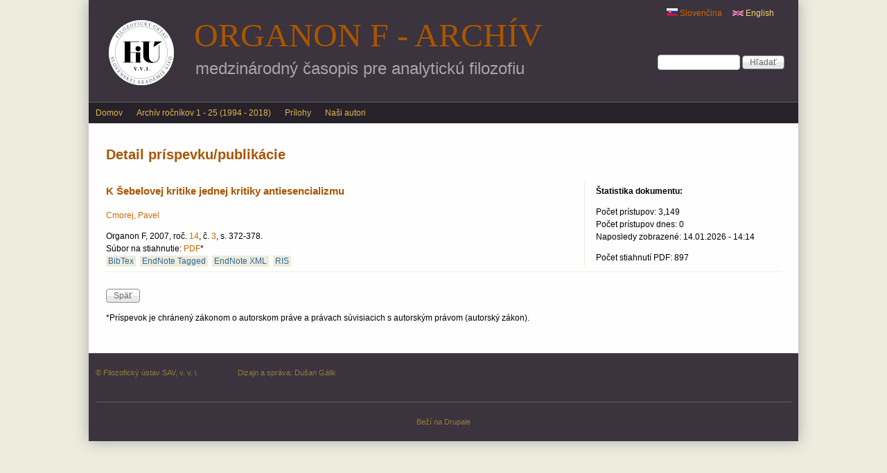

--- FILE ---
content_type: text/html; charset=utf-8
request_url: http://klemens.sav.sk/fiusav/organon/?q=sk/content/k-sebelovej-kritike-jednej-kritiky-antiesencializmu
body_size: 6478
content:
<!DOCTYPE html>
<!--[if IEMobile 7]><html class="iem7" lang="sk" dir="ltr"><![endif]-->
<!--[if (lte IE 6)&(!IEMobile)]><html class="ie6 ie6-7 ie6-8" lang="sk" dir="ltr"><![endif]-->
<!--[if (IE 7)&(!IEMobile)]><html class="ie7 ie6-7 ie6-8" lang="sk" dir="ltr"><![endif]-->
<!--[if (IE 8)&(!IEMobile)]><html class="ie8 ie6-8" lang="sk" dir="ltr"><![endif]-->
<!--[if (gte IE 9)|(gt IEMobile 7)]><!--><html lang="sk" dir="ltr"
  xmlns:content="http://purl.org/rss/1.0/modules/content/"
  xmlns:dc="http://purl.org/dc/terms/"
  xmlns:foaf="http://xmlns.com/foaf/0.1/"
  xmlns:og="http://ogp.me/ns#"
  xmlns:rdfs="http://www.w3.org/2000/01/rdf-schema#"
  xmlns:sioc="http://rdfs.org/sioc/ns#"
  xmlns:sioct="http://rdfs.org/sioc/types#"
  xmlns:skos="http://www.w3.org/2004/02/skos/core#"
  xmlns:xsd="http://www.w3.org/2001/XMLSchema#"><!--<![endif]-->
<head>
<meta charset="utf-8" />
<meta name="Generator" content="Drupal 7 (http://drupal.org)" />
<link rel="canonical" href="/fiusav/organon/?q=sk/content/k-sebelovej-kritike-jednej-kritiky-antiesencializmu" />
<link rel="shortlink" href="/fiusav/organon/?q=sk/node/567" />
<link rel="shortcut icon" href="http://klemens.sav.sk/fiusav/organon/sites/default/files/favicon_0.png" type="image/png" />
<meta name="viewport" content="width=device-width, initial-scale=1">
<meta name="MobileOptimized" content="width">
<meta name="HandheldFriendly" content="true">
<meta name="apple-mobile-web-app-capable" content="yes">
<meta http-equiv="cleartype" content="on">
<meta http-equiv="X-UA-Compatible" content="IE=edge, chrome=1">
<title>Detail príspevku/publikácie | Organon F - archív</title>
<style>
@import url("http://klemens.sav.sk/fiusav/organon/modules/system/system.base.css?t070g1");
@import url("http://klemens.sav.sk/fiusav/organon/modules/system/system.menus.css?t070g1");
@import url("http://klemens.sav.sk/fiusav/organon/modules/system/system.messages.css?t070g1");
@import url("http://klemens.sav.sk/fiusav/organon/modules/system/system.theme.css?t070g1");
</style>
<style media="screen">
@import url("http://klemens.sav.sk/fiusav/organon/sites/all/libraries/shadowbox/shadowbox.css?t070g1");
</style>
<style media="print">#sb-container{position:relative;}#sb-overlay{display:none;}#sb-wrapper{position:relative;top:0;left:0;}#sb-loading{display:none;}
</style>
<style>
@import url("http://klemens.sav.sk/fiusav/organon/modules/comment/comment.css?t070g1");
@import url("http://klemens.sav.sk/fiusav/organon/modules/field/theme/field.css?t070g1");
@import url("http://klemens.sav.sk/fiusav/organon/modules/node/node.css?t070g1");
@import url("http://klemens.sav.sk/fiusav/organon/modules/search/search.css?t070g1");
@import url("http://klemens.sav.sk/fiusav/organon/modules/user/user.css?t070g1");
@import url("http://klemens.sav.sk/fiusav/organon/sites/all/modules/views/css/views.css?t070g1");
</style>
<style>
@import url("http://klemens.sav.sk/fiusav/organon/sites/all/modules/ctools/css/ctools.css?t070g1");
@import url("http://klemens.sav.sk/fiusav/organon/sites/all/modules/panels/css/panels.css?t070g1");
@import url("http://klemens.sav.sk/fiusav/organon/sites/all/modules/biblio/biblio.css?t070g1");
@import url("http://klemens.sav.sk/fiusav/organon/sites/all/modules/panels/plugins/layouts/flexible/flexible.css?t070g1");
@import url("http://klemens.sav.sk/fiusav/organon/sites/default/files/ctools/css/cad1c1249195d90f3e5f19fe876d23ff.css?t070g1");
@import url("http://klemens.sav.sk/fiusav/organon/modules/locale/locale.css?t070g1");
@import url("http://klemens.sav.sk/fiusav/organon/sites/all/libraries/superfish/css/superfish.css?t070g1");
</style>
<style>
@import url("http://klemens.sav.sk/fiusav/organon/sites/all/themes/adaptivetheme/adaptivetheme/css/at.base.css?t070g1");
@import url("http://klemens.sav.sk/fiusav/organon/sites/all/themes/adaptivetheme/adaptivetheme/css/at.layout.css?t070g1");
@import url("http://klemens.sav.sk/fiusav/organon/sites/all/themes/adaptivetheme/adaptivetheme/css/at.messages.css?t070g1");
@import url("http://klemens.sav.sk/fiusav/organon/sites/all/themes/at_magazine/css/styles.base.css?t070g1");
@import url("http://klemens.sav.sk/fiusav/organon/sites/all/themes/at_magazine/css/styles.settings.css?t070g1");
@import url("http://klemens.sav.sk/fiusav/organon/sites/all/themes/at_magazine/css/styles.modules.css?t070g1");
@import url("http://klemens.sav.sk/fiusav/organon/sites/all/themes/organon_darktheme/color/colors.css?t070g1");
@import url("http://klemens.sav.sk/fiusav/organon/sites/all/themes/at_magazine/css/styles.custom.css?t070g1");
@import url("http://klemens.sav.sk/fiusav/organon/sites/all/themes/organon_darktheme/css/organon_darktheme.css?t070g1");
@import url("http://klemens.sav.sk/fiusav/organon/sites/all/themes/organon_darktheme/css/maintenance.css?t070g1");
</style>
<link type="text/css" rel="stylesheet" href="http://klemens.sav.sk/fiusav/organon/sites/all/themes/at_magazine/css/at_magazine.responsive.style.css?t070g1" media="all" />
<link type="text/css" rel="stylesheet" href="http://klemens.sav.sk/fiusav/organon/sites/all/themes/at_magazine/css/at_magazine.responsive.gpanels.css?t070g1" media="all" />
<link type="text/css" rel="stylesheet" href="http://klemens.sav.sk/fiusav/organon/sites/all/themes/organon_darktheme/css/organon_darktheme.responsive.style.css?t070g1" media="all" />
<link type="text/css" rel="stylesheet" href="http://klemens.sav.sk/fiusav/organon/sites/all/themes/organon_darktheme/css/organon_darktheme.responsive.gpanels.css?t070g1" media="all" />
<link type="text/css" rel="stylesheet" href="http://klemens.sav.sk/fiusav/organon/sites/default/files/at_css/organon_darktheme.responsive.layout.css?t070g1" media="all" />

<!--[if lt IE 9]>
<link type="text/css" rel="stylesheet" href="http://klemens.sav.sk/fiusav/organon/sites/default/files/at_css/organon_darktheme.lt-ie9.layout.css?t070g1" media="all" />
<![endif]-->

<!--[if IE 6]>
<link type="text/css" rel="stylesheet" href="http://klemens.sav.sk/fiusav/organon/sites/all/themes/at_magazine/css/ie-6.css?t070g1" media="all" />
<![endif]-->

<!--[if lte IE 7]>
<link type="text/css" rel="stylesheet" href="http://klemens.sav.sk/fiusav/organon/sites/all/themes/at_magazine/css/ie-lte-7.css?t070g1" media="all" />
<![endif]-->

<!--[if IE 8]>
<link type="text/css" rel="stylesheet" href="http://klemens.sav.sk/fiusav/organon/sites/all/themes/at_magazine/css/ie-8.css?t070g1" media="all" />
<![endif]-->

<!--[if lte IE 9]>
<link type="text/css" rel="stylesheet" href="http://klemens.sav.sk/fiusav/organon/sites/all/themes/at_magazine/css/ie-lte-9.css?t070g1" media="all" />
<![endif]-->
<script src="http://klemens.sav.sk/fiusav/organon/misc/jquery.js?v=1.4.4"></script>
<script src="http://klemens.sav.sk/fiusav/organon/misc/jquery-extend-3.4.0.js?v=1.4.4"></script>
<script src="http://klemens.sav.sk/fiusav/organon/misc/jquery-html-prefilter-3.5.0-backport.js?v=1.4.4"></script>
<script src="http://klemens.sav.sk/fiusav/organon/misc/jquery.once.js?v=1.2"></script>
<script src="http://klemens.sav.sk/fiusav/organon/misc/drupal.js?t070g1"></script>
<script src="http://klemens.sav.sk/fiusav/organon/sites/all/libraries/shadowbox/shadowbox.js?v=3.0.3"></script>
<script src="http://klemens.sav.sk/fiusav/organon/sites/all/modules/shadowbox/shadowbox_auto.js?v=3.0.3"></script>
<script src="http://klemens.sav.sk/fiusav/organon/misc/form-single-submit.js?v=7.103"></script>
<script src="http://klemens.sav.sk/fiusav/organon/sites/default/files/languages/sk_kf55-CUD6s_lD4ObbePCUASsYFtiZ1YUznAuTSQC0Cc.js?t070g1"></script>
<script src="http://klemens.sav.sk/fiusav/organon/sites/all/modules/google_analytics/googleanalytics.js?t070g1"></script>
<script src="http://klemens.sav.sk/fiusav/organon/sites/default/files/googleanalytics/js?t070g1"></script>
<script>window.dataLayer = window.dataLayer || [];function gtag(){dataLayer.push(arguments)};gtag("js", new Date());gtag("set", "developer_id.dMDhkMT", true);gtag("config", "G-6W428JJWZM", {"groups":"default","anonymize_ip":true,"page_path":location.pathname + location.search + location.hash,"link_attribution":true});</script>
<script src="http://klemens.sav.sk/fiusav/organon/sites/all/libraries/superfish/jquery.hoverIntent.minified.js?t070g1"></script>
<script src="http://klemens.sav.sk/fiusav/organon/sites/all/libraries/superfish/sfsmallscreen.js?t070g1"></script>
<script src="http://klemens.sav.sk/fiusav/organon/sites/all/libraries/superfish/superfish.js?t070g1"></script>
<script src="http://klemens.sav.sk/fiusav/organon/sites/all/libraries/superfish/supersubs.js?t070g1"></script>
<script src="http://klemens.sav.sk/fiusav/organon/sites/all/modules/superfish/superfish.js?t070g1"></script>
<script src="http://klemens.sav.sk/fiusav/organon/sites/all/themes/at_magazine/js/eq.js?t070g1"></script>
<script src="http://klemens.sav.sk/fiusav/organon/sites/all/themes/at_magazine/js/eq-gp.js?t070g1"></script>
<script>
          Shadowbox.path = "/fiusav/organon/sites/all/libraries/shadowbox/";
        </script>
<script>jQuery.extend(Drupal.settings, {"basePath":"\/fiusav\/organon\/","pathPrefix":"sk\/","setHasJsCookie":0,"ajaxPageState":{"theme":"organon_darktheme","theme_token":"viasddCSOH3wkxbc7K0W7Xd76YzHmC9Bqk0QU5cMlfI","js":{"misc\/jquery.js":1,"misc\/jquery-extend-3.4.0.js":1,"misc\/jquery-html-prefilter-3.5.0-backport.js":1,"misc\/jquery.once.js":1,"misc\/drupal.js":1,"sites\/all\/libraries\/shadowbox\/shadowbox.js":1,"sites\/all\/modules\/shadowbox\/shadowbox_auto.js":1,"misc\/form-single-submit.js":1,"public:\/\/languages\/sk_kf55-CUD6s_lD4ObbePCUASsYFtiZ1YUznAuTSQC0Cc.js":1,"sites\/all\/modules\/google_analytics\/googleanalytics.js":1,"http:\/\/klemens.sav.sk\/fiusav\/organon\/sites\/default\/files\/googleanalytics\/js?t070g1":1,"0":1,"sites\/all\/libraries\/superfish\/jquery.hoverIntent.minified.js":1,"sites\/all\/libraries\/superfish\/sfsmallscreen.js":1,"sites\/all\/libraries\/superfish\/superfish.js":1,"sites\/all\/libraries\/superfish\/supersubs.js":1,"sites\/all\/modules\/superfish\/superfish.js":1,"sites\/all\/themes\/at_magazine\/js\/eq.js":1,"sites\/all\/themes\/at_magazine\/js\/eq-gp.js":1,"1":1},"css":{"modules\/system\/system.base.css":1,"modules\/system\/system.menus.css":1,"modules\/system\/system.messages.css":1,"modules\/system\/system.theme.css":1,"sites\/all\/libraries\/shadowbox\/shadowbox.css":1,"0":1,"modules\/comment\/comment.css":1,"modules\/field\/theme\/field.css":1,"modules\/node\/node.css":1,"modules\/search\/search.css":1,"modules\/user\/user.css":1,"sites\/all\/modules\/views\/css\/views.css":1,"sites\/all\/modules\/ctools\/css\/ctools.css":1,"sites\/all\/modules\/panels\/css\/panels.css":1,"sites\/all\/modules\/biblio\/biblio.css":1,"sites\/all\/modules\/panels\/plugins\/layouts\/flexible\/flexible.css":1,"public:\/\/ctools\/css\/cad1c1249195d90f3e5f19fe876d23ff.css":1,"modules\/locale\/locale.css":1,"sites\/all\/libraries\/superfish\/css\/superfish.css":1,"sites\/all\/themes\/adaptivetheme\/adaptivetheme\/css\/at.base.css":1,"sites\/all\/themes\/adaptivetheme\/adaptivetheme\/css\/at.layout.css":1,"sites\/all\/themes\/adaptivetheme\/adaptivetheme\/css\/at.messages.css":1,"sites\/all\/themes\/at_magazine\/css\/styles.base.css":1,"sites\/all\/themes\/at_magazine\/css\/styles.settings.css":1,"sites\/all\/themes\/at_magazine\/css\/styles.modules.css":1,"sites\/all\/themes\/organon_darktheme\/color\/colors.css":1,"sites\/all\/themes\/at_magazine\/css\/styles.custom.css":1,"sites\/all\/themes\/organon_darktheme\/css\/organon_darktheme.css":1,"sites\/all\/themes\/organon_darktheme\/css\/maintenance.css":1,"sites\/all\/themes\/at_magazine\/css\/at_magazine.responsive.style.css":1,"sites\/all\/themes\/at_magazine\/css\/at_magazine.responsive.gpanels.css":1,"sites\/all\/themes\/organon_darktheme\/css\/organon_darktheme.responsive.style.css":1,"sites\/all\/themes\/organon_darktheme\/css\/organon_darktheme.responsive.gpanels.css":1,"public:\/\/at_css\/organon_darktheme.responsive.layout.css":1,"public:\/\/at_css\/organon_darktheme.lt-ie9.layout.css":1,"sites\/all\/themes\/at_magazine\/css\/ie-6.css":1,"sites\/all\/themes\/at_magazine\/css\/ie-lte-7.css":1,"sites\/all\/themes\/at_magazine\/css\/ie-8.css":1,"sites\/all\/themes\/at_magazine\/css\/ie-lte-9.css":1}},"shadowbox":{"animate":1,"animateFade":1,"animSequence":"wh","auto_enable_all_images":0,"auto_gallery":0,"autoplayMovies":true,"continuous":0,"counterLimit":"10","counterType":"default","displayCounter":1,"displayNav":1,"enableKeys":1,"fadeDuration":"0.35","handleOversize":"resize","handleUnsupported":"link","initialHeight":160,"initialWidth":320,"language":"sk","modal":false,"overlayColor":"#000","overlayOpacity":"0.85","resizeDuration":"0.35","showMovieControls":1,"slideshowDelay":"0","viewportPadding":20,"useSizzle":0},"googleanalytics":{"account":["G-6W428JJWZM"],"trackOutbound":1,"trackMailto":1,"trackDownload":1,"trackDownloadExtensions":"pdf|png","trackUrlFragments":1},"urlIsAjaxTrusted":{"\/fiusav\/organon\/?q=sk\/content\/k-sebelovej-kritike-jednej-kritiky-antiesencializmu":true},"superfish":{"1":{"id":"1","sf":{"animation":{"opacity":"show"},"speed":"\u0027fast\u0027","autoArrows":false,"dropShadows":true,"disableHI":false},"plugins":{"smallscreen":{"mode":"window_width","addSelected":false,"menuClasses":false,"hyperlinkClasses":false,"title":"Main menu"},"supposition":false,"bgiframe":false,"supersubs":{"minWidth":"12","maxWidth":"27","extraWidth":1}}}}});</script>
<!--[if lt IE 9]>
<script src="//html5shiv.googlecode.com/svn/trunk/html5.js"></script>
<![endif]-->
</head>
<body class="html not-front not-logged-in no-sidebars page-node page-node- page-node-567 page-type-biblio i18n-sk lang-sk site-name-organon-f---archív section-content color-scheme-default organon-darktheme fs-medium bb-n  mb-dd rc-0 bs-n ia-r                 bf-l snf-cc ssf-cc  ptf-a ntf-a ctf-a btf-a">
  <div id="skip-link">
    <a href="#main-content" class="element-invisible element-focusable">Skočiť na hlavný obsah</a>
  </div>
    <div id="page" class="container">

    <div class="region region-menu-bar-top">
    <div id="block-locale-language" class="block block-locale block-odd block-count-1 block-region-menu-bar-top block-first" role="complementary">
  <div class="block-inner clearfix">
                <div class="block-content content no-title">
      <div class="block-content-inner clearfix">
        <ul class="language-switcher-locale-url"><li class="en first"><a href="/fiusav/organon/?q=en/node/567" class="language-link" xml:lang="en"><img class="language-icon" typeof="foaf:Image" src="http://klemens.sav.sk/fiusav/organon/sites/all/modules/languageicons/flags/en.png" width="16" height="12" alt="English" title="English" /> English</a></li><li class="sk last active"><a href="/fiusav/organon/?q=sk/content/k-sebelovej-kritike-jednej-kritiky-antiesencializmu" class="language-link active" xml:lang="sk"><img class="language-icon" typeof="foaf:Image" src="http://klemens.sav.sk/fiusav/organon/sites/all/modules/languageicons/flags/sk.png" width="16" height="12" alt="Slovenčina" title="Slovenčina" /> Slovenčina</a></li></ul>      </div>
    </div>
  </div>
</div>
<div id="block-search-form" class="block block-search block-even block-count-2 block-region-menu-bar-top" role="search">
  <div class="block-inner clearfix">
                <div class="block-content content no-title">
      <form action="/fiusav/organon/?q=sk/content/k-sebelovej-kritike-jednej-kritiky-antiesencializmu" method="post" id="search-block-form" accept-charset="UTF-8"><div><div class="container-inline">
      <h2 class="element-invisible">Vyhľadávanie</h2>
    <div class="form-item form-type-textfield form-item-search-block-form">
  <label class="element-invisible" for="edit-search-block-form--2">Hľadať </label>
 <input title="Zadajte slová, ktoré chcete vyhľadať." type="search" id="edit-search-block-form--2" name="search_block_form" value="" size="15" maxlength="128" class="form-text" />
</div>
<div class="form-actions form-wrapper" id="edit-actions"><input type="submit" id="edit-submit" name="op" value="Hľadať" class="form-submit" /></div><input type="hidden" name="form_build_id" value="form-U1vSJRP1oCejIv6A0-BK_gXuU-KQUJ9H4l3erOH6mOo" />
<input type="hidden" name="form_id" value="search_block_form" />
</div>
</div></form>    </div>
  </div>
</div>
  </div>
 <!-- /menu bar top -->

  <header id="header" class="clearfix">
    <div id="branding">
              <div id="logo"><a href="/fiusav/organon/?q=sk" title="Domovská stránka"><img src="http://klemens.sav.sk/fiusav/organon/sites/default/files/logo/FiU-VVI-Organon-SK-web.jpg" alt="Organon F - archív logo"/></a></div>
                    <hgroup>
                      <h1 id="site-name"><a href="/fiusav/organon/?q=sk" title="Domovská stránka">Organon F - archív</a></h1>
                                <h1 id="site-slogan">medzinárodný časopis pre analytickú filozofiu</h1>
                  </hgroup>
          </div>
     <!-- /header region -->
  </header> <!-- /header -->

      <div id="menu-bar-wrapper" class="clearfix">
        <div id="menu-bar" class="nav clearfix">
      <nav id="block-superfish-1" class="block block-superfish block-odd block-count-3 block-region-menu-bar menu-wrapper block-first clearfix" role="navigation">
              <h2 class="block-title element-invisible">Main menu</h2>
            <ul id="superfish-1" class="menu sf-menu sf-main-menu sf-horizontal sf-style-none sf-total-items-4 sf-parent-items-0 sf-single-items-4"><li id="menu-233-1" class="first odd sf-item-1 sf-depth-1 sf-no-children"><a href="/fiusav/organon/?q=sk" title="" class="sf-depth-1">Domov</a></li><li id="menu-894-1" class="middle even sf-item-2 sf-depth-1 sf-no-children"><a href="/fiusav/organon/?q=sk/browse/previous/volumes" title="" class="sf-depth-1">Archív ročníkov 1 - 25 (1994 - 2018)</a></li><li id="menu-901-1" class="middle odd sf-item-3 sf-depth-1 sf-no-children"><a href="/fiusav/organon/?q=sk/view/supplements/list" title="" class="sf-depth-1">Prílohy</a></li><li id="menu-895-1" class="last even sf-item-4 sf-depth-1 sf-no-children"><a href="/fiusav/organon/?q=sk/browse/authors" title="" class="sf-depth-1">Naši autori</a></li></ul>  </nav>
  </div>
 <!-- /menu bar -->
    </div>
  
  
   <!-- /message -->
   <!-- /help -->

   <!-- /secondary-content -->

  <!-- Three column 3x33 Gpanel -->
  
  <div id="columns" class="at-mag-columns"><div class="columns-inner clearfix">
    <div id="content-column"><div class="content-inner">

       <!-- /highlight -->

      <!-- Two column 2x50 Gpanel -->
      
            <section id="main-content">

                  <header class="clearfix">
                                      <h1 id="page-title">Detail príspevku/publikácie</h1>
                        
                      </header>
        
          <div class="region region-content">
    <div id="block-system-main" class="block block-system block-odd block-count-4 block-region-content block-first">
  <div class="block-inner clearfix">
                <div class="block-content content no-title">
      <div class="block-content-inner clearfix">
        <div class="panel-flexible panels-flexible-clone_of_browse_number_layout clearfix" >
<div class="panel-flexible-inside panels-flexible-clone_of_browse_number_layout-inside">
<div class="panels-flexible-row panels-flexible-row-clone_of_browse_number_layout-main-row panels-flexible-row-first clearfix">
  <div class="inside panels-flexible-row-inside panels-flexible-row-clone_of_browse_number_layout-main-row-inside panels-flexible-row-inside-first clearfix">
<div class="panels-flexible-region panels-flexible-region-clone_of_browse_number_layout-center panels-flexible-region-first panels-view-details-header">
  <div class="inside panels-flexible-region-inside panels-flexible-region-clone_of_browse_number_layout-center-inside panels-flexible-region-inside-first">
<div class="panel-pane pane-views-panes pane-view-details-panel-pane-3"  >
  
      
  
  <div class="pane-content">
    <div class="view view-view-details view-id-view_details view-display-id-panel_pane_3 view-dom-id-47313636d39e2a32089882df5dd3ba08">
        
  
  
      <div class="view-content">
        <div class="views-row views-row-1 views-row-odd views-row-first views-row-last">
      
  <div class="views-field views-field-title">        <h3 class="field-content">K Šebelovej kritike jednej kritiky antiesencializmu</h3>  </div>  </div>
    </div>
  
  
  
  
  
  
</div>  </div>

  
  </div>
<div class="panel-separator"></div><div class="panel-pane pane-views-panes pane-view-details-panel-pane-1"  >
  
      
  
  <div class="pane-content">
    <div class="view view-view-details view-id-view_details view-display-id-panel_pane_1 view-dom-id-0d25c5ffafeb8bf3fba5bacdac10b8f4">
        
  
  
      <div class="view-content">
        <div class="views-row views-row-1 views-row-odd views-row-first views-row-last">
      
  <span class="views-field views-field-name">        <span class="field-content view-author-authors"><a href="/fiusav/organon/?q=sk/view/author/19">Cmorej, Pavel</a></span>  </span>  </div>
    </div>
  
  
  
  
  
  
</div>  </div>

  
  </div>
<div class="panel-separator"></div><div class="panel-pane pane-views-panes pane-view-details-panel-pane-8"  >
  
      
  
  <div class="pane-content">
    <div class="view view-view-details view-id-view_details view-display-id-panel_pane_8 view-dom-id-9d55f2758d4c5181dd903c603e1138d7">
        
  
  
      <div class="view-content">
        <div class="views-row views-row-1 views-row-odd views-row-first views-row-last">
      
  <span class="views-field views-field-biblio-pages">        <div class="field-content">Organon F, 2007, roč. <a href="/fiusav/organon/?q=sk/browse/volume/2007/14">14</a>, č. <a href="/fiusav/organon/?q=sk/browse/number/2007/3">3</a>, s. 372-378.</div>  </span>  
  <div class="views-field views-field-biblio-url">    <span class="views-label views-label-biblio-url">Súbor na stiahnutie: </span>    <span class="field-content"><a href="http://www.klemens.sav.sk/fiusav/organon/organon_counter.php?year=2007&amp;number=3&amp;pages=372-378">PDF</a>*</span>  </div>  
  <span class="views-field views-field-bibtex-export">        <span class="field-content biblio-export-link"><a href="/fiusav/organon/?q=sk/biblio/export/bibtex/567">BibTex</a></span>  </span>  
  <span class="views-field views-field-tagged-export">        <span class="field-content biblio-export-link"><a href="/fiusav/organon/?q=sk/biblio/export/tagged/567">EndNote Tagged</a></span>  </span>  
  <span class="views-field views-field-xml-export">        <span class="field-content biblio-export-link"><a href="/fiusav/organon/?q=sk/biblio/export/xml/567">EndNote XML</a></span>  </span>  
  <span class="views-field views-field-ris-export">        <span class="field-content biblio-export-link"><a href="/fiusav/organon/?q=sk/biblio/export/ris/567">RIS</a></span>  </span>  </div>
    </div>
  
  
  
  
  
  
</div>  </div>

  
  </div>
  </div>
</div>
<div class="panels-flexible-region panels-flexible-region-clone_of_browse_number_layout-statistics panels-flexible-region-last biblio-statistics">
  <div class="inside panels-flexible-region-inside panels-flexible-region-clone_of_browse_number_layout-statistics-inside panels-flexible-region-inside-last">
<div class="panel-pane pane-custom pane-2 biblio-statistics-inside"  >
  
      
  
  <div class="pane-content">
    <h4>Štatistika dokumentu:</h4>
  </div>

  
  </div>
<div class="panel-separator"></div><div class="panel-pane pane-views-panes pane-view-details-panel-pane-6 biblio-statistics-inside"  >
  
      
  
  <div class="pane-content">
    <div class="view view-view-details view-id-view_details view-display-id-panel_pane_6 view-dom-id-24cf4aafc3e5077e630fe200b2fe256d">
        
  
  
      <div class="view-content">
        <div class="views-row views-row-1 views-row-odd views-row-first views-row-last">
      
  <div class="views-field views-field-totalcount">    <span class="views-label views-label-totalcount">Počet prístupov: </span>    <span class="field-content">3,149</span>  </div>  
  <div class="views-field views-field-daycount">    <span class="views-label views-label-daycount">Počet prístupov dnes: </span>    <span class="field-content">0</span>  </div>  
  <div class="views-field views-field-timestamp">    <span class="views-label views-label-timestamp">Naposledy zobrazené: </span>    <span class="field-content">14.01.2026 - 14:14</span>  </div>  </div>
    </div>
  
  
  
  
  
  
</div>  </div>

  
  </div>
<div class="panel-separator"></div><div class="panel-pane pane-views-panes pane-organon-download-counter-panel-pane-1 biblio-statistics-inside"  >
  
      
  
  <div class="pane-content">
    <div class="view view-organon-download-counter view-id-organon_download_counter view-display-id-panel_pane_1 view-dom-id-ddaf27e4152529a81eb948ece71d9661">
        
  
  
      <div class="view-content">
        <div class="views-row views-row-1 views-row-odd views-row-first views-row-last">
      
  <div class="views-field views-field-php">        <span class="field-content">Počet stiahnutí PDF: 897</span>  </div>  </div>
    </div>
  
  
  
  
  
  
</div>  </div>

  
  </div>
  </div>
</div>
  </div>
</div>
<div class="panels-flexible-row panels-flexible-row-clone_of_browse_number_layout-1 clearfix panels-view-details-main">
  <div class="inside panels-flexible-row-inside panels-flexible-row-clone_of_browse_number_layout-1-inside clearfix">
<div class="panels-flexible-region panels-flexible-region-clone_of_browse_number_layout-abstrakt_sk panels-flexible-region-first panels-view-details-left">
  <div class="inside panels-flexible-region-inside panels-flexible-region-clone_of_browse_number_layout-abstrakt_sk-inside panels-flexible-region-inside-first">
  </div>
</div>
<div class="panels-flexible-region panels-flexible-region-clone_of_browse_number_layout-browse_number___view panels-flexible-region-last panels-view-details-right">
  <div class="inside panels-flexible-region-inside panels-flexible-region-clone_of_browse_number_layout-browse_number___view-inside panels-flexible-region-inside-last">
  </div>
</div>
  </div>
</div>
<div class="panels-flexible-row panels-flexible-row-clone_of_browse_number_layout-2 panels-flexible-row-last clearfix ">
  <div class="inside panels-flexible-row-inside panels-flexible-row-clone_of_browse_number_layout-2-inside panels-flexible-row-inside-last clearfix">
<div class="panels-flexible-region panels-flexible-region-clone_of_browse_number_layout-back_button panels-flexible-region-first panels-flexible-region-last ">
  <div class="inside panels-flexible-region-inside panels-flexible-region-clone_of_browse_number_layout-back_button-inside panels-flexible-region-inside-first panels-flexible-region-inside-last">
<div class="panel-pane pane-views-panes pane-view-abstract-sk-panel-pane-1"  >
  
      
  
  <div class="pane-content">
    <div class="view view-view-abstract-sk view-id-view_abstract_sk view-display-id-panel_pane_1 view-dom-id-79b70e4026d6b3d41108dcb8ca3ea548">
        
  
  
      <div class="view-content">
        <div class="views-row views-row-1 views-row-odd views-row-first views-row-last">
      </div>
    </div>
  
  
  
  
  
  
</div>  </div>

  
  </div>
<div class="panel-separator"></div><div class="panel-pane pane-views-panes pane-view-abstract-sk-panel-pane-3"  >
  
      
  
  <div class="pane-content">
    <div class="view view-view-abstract-sk view-id-view_abstract_sk view-display-id-panel_pane_3 view-dom-id-da3a9adcd05a8f5117f1c4c3746e4cfa">
        
  
  
      <div class="view-content">
        <div class="views-row views-row-1">
      </div>
    </div>
  
  
  
  
  
  
</div>  </div>

  
  </div>
<div class="panel-separator"></div><div class="panel-pane pane-views-panes pane-view-details-panel-pane-19"  >
  
      
  
  <div class="pane-content">
    <div class="view view-view-details view-id-view_details view-display-id-panel_pane_19 view-dom-id-529806daae98f310f92c4e87c6785895">
        
  
  
      <div class="view-content">
        <div class="views-row views-row-1 views-row-odd views-row-first views-row-last">
      </div>
    </div>
  
  
  
  
  
  
</div>  </div>

  
  </div>
<div class="panel-separator"></div><div class="panel-pane pane-custom pane-1"  >
  
      
  
  <div class="pane-content">
    <p><input type="button" onclick="self.history.back()" class="form-submit" value="Späť" /></p>
  </div>

  
  </div>
<div class="panel-separator"></div><div class="panel-pane pane-views-panes pane-organon-download-counter-panel-pane-9"  >
  
      
  
  <div class="pane-content">
    <div class="view view-organon-download-counter view-id-organon_download_counter view-display-id-panel_pane_9 view-dom-id-d2ba1d9f9fd5fc748fc41205b30318b3">
        
  
  
      <div class="view-content">
        <div class="views-row views-row-1 views-row-odd views-row-first views-row-last">
      
  <div class="views-field views-field-php">        <span class="field-content">*Príspevok je chránený zákonom o autorskom práve a právach súvisiacich s autorským právom (autorský zákon).</span>  </div>  </div>
    </div>
  
  
  
  
  
  
</div>  </div>

  
  </div>
<div class="panel-separator"></div><div class="panel-pane pane-views-panes pane-organon-download-counter-panel-pane-13"  >
  
      
  
  <div class="pane-content">
    <div class="view view-organon-download-counter view-id-organon_download_counter view-display-id-panel_pane_13 view-dom-id-11185314a7b397692fe5259fa66a865d">
        
  
  
      <div class="view-content">
        <div class="views-row views-row-1 views-row-odd views-row-first views-row-last">
      
  <div class="views-field views-field-php">        <span class="field-content"></span>  </div>  </div>
    </div>
  
  
  
  
  
  
</div>  </div>

  
  </div>
  </div>
</div>
  </div>
</div>
</div>
</div>
      </div>
    </div>
  </div>
</div>
  </div>
 <!-- /content -->

      </section> <!-- /main-content -->

       <!-- /content-aside -->

    </div></div> <!-- /content-column -->

        
  </div></div> <!-- /columns -->

   <!-- /tertiary-content -->

  <!-- Three column 50-25-25 Gpanel -->
  
  <!-- Three column 25-25-50 Gpanel -->
  
  <!-- Four column Gpanel -->
  

    <footer id="footer"><div id="footer-inner" class="clearfix">
      <!-- Five column Gpanel -->
              <div id="footerpanel" class="five-5x20 gpanel clearfix">
            <div class="region region-five-first">
    <div id="block-block-8" class="block block-block block-odd block-count-5 block-region-five-first block-first">
  <div class="block-inner clearfix">
                <div class="block-content content no-title">
      <div class="block-content-inner clearfix">
        <p>© Filozofický ústav SAV, v. v. i.</p>
      </div>
    </div>
  </div>
</div>
  </div>
                                          <div class="region region-five-fifth">
    <div id="block-block-9" class="block block-block block-odd block-count-6 block-region-five-fifth block-first">
  <div class="block-inner clearfix">
                <div class="block-content content no-title">
      <div class="block-content-inner clearfix">
        <p>Dizajn a správa: <a href="mailto:Dusan.Galik@savba.sk">Dušan Gálik</a></p>
      </div>
    </div>
  </div>
</div>
  </div>
        </div>
              <div class="region region-footer">
    <div id="block-system-powered-by" class="block block-system block-odd block-count-7 block-region-footer block-first">
  <div class="block-inner clearfix">
                <div class="block-content content no-title">
      <div class="block-content-inner clearfix">
        <span>Beží na <a href="https://www.drupal.org">Drupale</a></span>      </div>
    </div>
  </div>
</div>
  </div>
 <!-- /footer region -->
       <!-- /feed icons -->
    </div></footer> <!-- /footer/footer-inner -->


</div> <!-- /page -->
  </body>
</html>


--- FILE ---
content_type: text/css
request_url: http://klemens.sav.sk/fiusav/organon/sites/all/themes/at_magazine/css/styles.custom.css?t070g1
body_size: 220
content:
/** 
 * Use this file to provide overrides to the main styles. This file always loads last
 * so you can override anything in the other style-sheets.
 * 
 * Usage
 * 1: Uncomment this file in the themes info file.
 * 2: Clear the sites cache. See /admin/config/development/performance
 * 3: Add you styles!
 */

